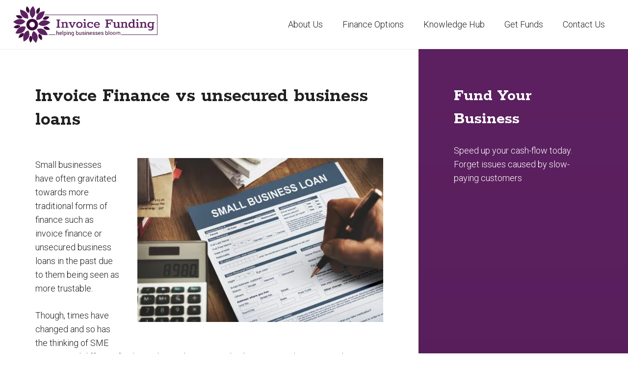

--- FILE ---
content_type: text/css; charset=utf-8
request_url: https://invoice-funding.co.uk/wp-content/cache/min/1/wp-content/uploads/forminator/3553_3616e5465d636af9e89560ce573214bf/css/style-3553.css?ver=1768478488
body_size: 2558
content:
#forminator-module-3553:not(.select2-dropdown){padding-top:0;padding-right:0;padding-bottom:0;padding-left:0}#forminator-module-3553{border-width:0;border-style:none;border-radius:0;-moz-border-radius:0;-webkit-border-radius:0}#forminator-module-3553{border-color:rgba(0,0,0,0);background-color:rgba(0,0,0,0)}#forminator-module-3553 .forminator-pagination-footer .forminator-button-paypal{flex:1}.forminator-ui#forminator-module-3553.forminator-design--flat .forminator-response-message,.forminator-ui#forminator-module-3553.forminator-design--flat .forminator-response-message p{font-size:15px;font-family:inherit;font-weight:400}#forminator-module-3553.forminator-design--flat .forminator-response-message.forminator-error{background-color:#F9E4E8}#forminator-module-3553.forminator-design--flat .forminator-response-message.forminator-error,#forminator-module-3553.forminator-design--flat .forminator-response-message.forminator-error p{color:#333}#forminator-module-3553.forminator-design--flat .forminator-response-message.forminator-success{background-color:#BCEEE6}#forminator-module-3553.forminator-design--flat .forminator-response-message.forminator-success,#forminator-module-3553.forminator-design--flat .forminator-response-message.forminator-success p{color:#333}.forminator-ui#forminator-module-3553.forminator-design--flat .forminator-response-message.forminator-loading{background-color:#F8F8F8}.forminator-ui#forminator-module-3553.forminator-design--flat .forminator-response-message.forminator-loading,.forminator-ui#forminator-module-3553.forminator-design--flat .forminator-response-message.forminator-loading p{color:#666}.forminator-ui#forminator-module-3553.forminator-design--flat .forminator-title{font-size:45px;font-family:inherit;font-weight:400;text-align:left}.forminator-ui#forminator-module-3553.forminator-design--flat .forminator-subtitle{font-size:18px;font-family:inherit;font-weight:400;text-align:left}.forminator-ui#forminator-module-3553.forminator-design--flat .forminator-title{color:#333}.forminator-ui#forminator-module-3553.forminator-design--flat .forminator-subtitle{color:#333}.forminator-ui#forminator-module-3553.forminator-design--flat .forminator-label{font-size:12px;font-family:inherit;font-weight:700}.forminator-ui#forminator-module-3553.forminator-design--flat .forminator-label{color:#777771}.forminator-ui#forminator-module-3553.forminator-design--flat .forminator-label .forminator-required{color:#E04562}.forminator-ui#forminator-module-3553.forminator-design--flat .forminator-description-password{display:block}.forminator-ui#forminator-module-3553.forminator-design--flat .forminator-description,.forminator-ui#forminator-module-3553.forminator-design--flat .forminator-description p{font-size:12px;font-family:inherit;font-weight:400}.forminator-ui#forminator-module-3553.forminator-design--flat .forminator-description a,.forminator-ui#forminator-module-3553.forminator-design--flat .forminator-description a:hover,.forminator-ui#forminator-module-3553.forminator-design--flat .forminator-description a:focus,.forminator-ui#forminator-module-3553.forminator-design--flat .forminator-description a:active{box-shadow:none;text-decoration:none}.forminator-ui#forminator-module-3553.forminator-design--flat .forminator-description p{margin:0;padding:0;border:0}.forminator-ui#forminator-module-3553.forminator-design--flat .forminator-description,.forminator-ui#forminator-module-3553.forminator-design--flat .forminator-description p{color:#777771}.forminator-ui#forminator-module-3553.forminator-design--flat .forminator-description a{color:#17A8E3}.forminator-ui#forminator-module-3553.forminator-design--flat .forminator-description a:hover{color:#008FCA}.forminator-ui#forminator-module-3553.forminator-design--flat .forminator-description a:active{color:#008FCA}.forminator-ui#forminator-module-3553.forminator-design--flat .forminator-error-message{font-size:12px;font-family:inherit;font-weight:500}.forminator-ui#forminator-module-3553.forminator-design--flat .forminator-error-message{background-color:#F9E4E8;color:#E04562}.forminator-ui#forminator-module-3553.forminator-design--flat .forminator-input,.forminator-ui#forminator-module-3553.forminator-design--flat .forminator-input input{font-size:16px;font-family:inherit;font-weight:400}#forminator-module-3553.forminator-design--flat .forminator-input{background-color:#3f003f;color:#fff}#forminator-module-3553.forminator-design--flat .forminator-input:disabled,#forminator-module-3553.forminator-design--flat .forminator-calculation:disabled{-webkit-text-fill-color:#fff;opacity:1}#forminator-module-3553.forminator-design--flat .forminator-input:hover{color:#000}#forminator-module-3553.forminator-design--flat .forminator-input:focus,#forminator-module-3553.forminator-design--flat .forminator-input:active{color:#000}#forminator-module-3553.forminator-design--flat .forminator-input::placeholder{color:#eee}#forminator-module-3553.forminator-design--flat .forminator-input:-moz-placeholder{color:#eee}#forminator-module-3553.forminator-design--flat .forminator-input::-moz-placeholder{color:#eee}#forminator-module-3553.forminator-design--flat .forminator-input:-ms-input-placeholder{color:#eee}#forminator-module-3553.forminator-design--flat .forminator-input::-webkit-input-placeholder{color:#eee}#forminator-module-3553.forminator-design--flat .forminator-is_hover .forminator-input{background-color:#2b0033}#forminator-module-3553.forminator-design--flat .forminator-is_active .forminator-input{background-color:#2b0033}#forminator-module-3553.forminator-design--flat .forminator-has_error .forminator-input{box-shadow:inset 2px 0 0 0 #E04562;-moz-box-shadow:inset 2px 0 0 0 #E04562;-webkit-box-shadow:inset 2px 0 0 0 #E04562}#forminator-module-3553.forminator-design--flat .forminator-input-with-icon [class*="forminator-icon-"]{color:#777771}#forminator-module-3553.forminator-design--flat .forminator-input-with-icon:hover [class*="forminator-icon-"],color:#777771}#forminator-module-3553.forminator-design--flat .forminator-is_active .forminator-input-with-icon [class*="forminator-icon-"],color:#777771}#forminator-module-3553.forminator-design--flat .forminator-is_active .forminator-input-with-icon [class*="forminator-icon-"],border-color:#17A8E3}.forminator-ui#forminator-module-3553.forminator-design--flat .forminator-suffix{font-size:16px;font-family:inherit;font-weight:500}.forminator-ui#forminator-module-3553.forminator-design--flat .forminator-suffix{color:#000}.forminator-ui#forminator-module-3553.forminator-design--flat .forminator-prefix{font-size:16px;font-family:inherit;font-weight:500}.forminator-ui#forminator-module-3553.forminator-design--flat .forminator-prefix{color:#000}.forminator-ui#forminator-module-3553.forminator-design--flat .forminator-textarea{font-size:16px;font-family:inherit;font-weight:400}#forminator-module-3553.forminator-design--flat .forminator-textarea{background-color:#3f003f;color:#fff}#forminator-module-3553.forminator-design--flat .forminator-textarea:hover{color:#000}#forminator-module-3553.forminator-design--flat .forminator-textarea:focus,#forminator-module-3553.forminator-design--flat .forminator-textarea:active{color:#000}#forminator-module-3553.forminator-design--flat .forminator-is_hover .forminator-textarea{background-color:#2b0033}#forminator-module-3553.forminator-design--flat .forminator-is_active .forminator-textarea{background-color:#2b0033}#forminator-module-3553.forminator-design--flat .forminator-has_error .forminator-textarea{box-shadow:inset 2px 0 0 0 #E04562;-moz-box-shadow:inset 2px 0 0 0 #E04562;-webkit-box-shadow:inset 2px 0 0 0 #E04562}#forminator-module-3553.forminator-design--flat .forminator-textarea::placeholder{color:#eee}#forminator-module-3553.forminator-design--flat .forminator-textarea:-moz-placeholder{color:#eee}#forminator-module-3553.forminator-design--flat .forminator-textarea::-moz-placeholder{color:#eee}#forminator-module-3553.forminator-design--flat .forminator-textarea:-ms-input-placeholder{color:#eee}#forminator-module-3553.forminator-design--flat .forminator-textarea::-webkit-input-placeholder{color:#eee}.forminator-ui#forminator-module-3553.forminator-design--flat .forminator-radio{font-size:14px;font-family:inherit;font-weight:400}.forminator-ui#forminator-module-3553.forminator-design--flat .forminator-radio{color:#fff}.forminator-ui#forminator-module-3553.forminator-design--flat .forminator-radio .forminator-radio-bullet{background-color:#2c0033}.forminator-ui#forminator-module-3553.forminator-design--flat .forminator-radio .forminator-radio-image{background-color:#EDEDED}.forminator-ui#forminator-module-3553.forminator-design--flat .forminator-radio .forminator-radio-bullet:before{background-color:#fff}.forminator-ui#forminator-module-3553.forminator-design--flat .forminator-radio input:checked+.forminator-radio-bullet{background-color:#2c0033}.forminator-ui#forminator-module-3553.forminator-design--flat .forminator-radio:hover .forminator-radio-image,.forminator-ui#forminator-module-3553.forminator-design--flat .forminator-radio input:checked~.forminator-radio-image{background-color:#E1F6FF}#forminator-module-3553.forminator-design--flat .forminator-has_error .forminator-radio span[aria-hidden]{background-color:#F9E4E8}.forminator-ui#forminator-module-3553.forminator-design--flat .forminator-checkbox,.forminator-ui#forminator-module-3553.forminator-design--flat .forminator-checkbox__label,.forminator-ui#forminator-module-3553.forminator-design--flat .forminator-checkbox__label p{font-size:14px;font-family:inherit;font-weight:400}.forminator-ui#forminator-module-3553.forminator-design--flat .forminator-checkbox,.forminator-ui#forminator-module-3553.forminator-design--flat .forminator-checkbox__label,.forminator-ui#forminator-module-3553.forminator-design--flat .forminator-checkbox__label p,.forminator-select-dropdown-container--open .forminator-custom-form-3553.forminator-dropdown--flat .forminator-checkbox{color:#fff}.forminator-ui#forminator-module-3553.forminator-design--flat .forminator-checkbox .forminator-checkbox-box,.forminator-select-dropdown-container--open .forminator-custom-form-3553.forminator-dropdown--flat .forminator-checkbox .forminator-checkbox-box{background-color:#2c0033;color:#fff}.forminator-ui#forminator-module-3553.forminator-design--flat .forminator-checkbox .forminator-checkbox-image{background-color:#EDEDED}.forminator-ui#forminator-module-3553.forminator-design--flat .forminator-checkbox input:checked+.forminator-checkbox-box,.forminator-select-dropdown-container--open .forminator-custom-form-3553.forminator-dropdown--flat .forminator-checkbox input:checked+.forminator-checkbox-box{background-color:#2c0033}.forminator-ui#forminator-module-3553.forminator-design--flat .forminator-checkbox:hover .forminator-checkbox-image,.forminator-ui#forminator-module-3553.forminator-design--flat .forminator-checkbox input:checked~.forminator-checkbox-image{background-color:#E1F6FF}#forminator-module-3553.forminator-design--flat .forminator-has_error .forminator-checkbox span[aria-hidden],.forminator-select-dropdown-container--open .forminator-custom-form-3553.forminator-dropdown--flat .forminator-has_error .forminator-checkbox span[aria-hidden]{background-color:#F9E4E8}@media screen and (max-width:782px){.forminator-ui#forminator-module-3553.forminator-design--flat .forminator-checkbox:hover .forminator-checkbox-image{background-color:#EDEDED}}.forminator-ui#forminator-module-3553.forminator-design--flat .forminator-consent,.forminator-ui#forminator-module-3553.forminator-design--flat .forminator-consent__label,.forminator-ui#forminator-module-3553.forminator-design--flat .forminator-consent__label p{color:#000}.forminator-ui#forminator-module-3553.forminator-design--flat .forminator-checkbox.forminator-consent .forminator-checkbox-box{border-color:#777771;background-color:#EDEDED;color:#17A8E3}.forminator-ui#forminator-module-3553.forminator-design--flat .forminator-consent input:checked+.forminator-checkbox-box{border-color:#17A8E3;background-color:#EDEDED}.forminator-ui#forminator-module-3553.forminator-design--flat .forminator-has_error .forminator-consent .forminator-checkbox-box{border-color:#E04562}.forminator-ui#forminator-module-3553.forminator-design--flat select.forminator-select2+.forminator-select .selection .select2-selection--single[role="combobox"] .select2-selection__rendered{font-size:16px;line-height:22px;font-weight:400}.forminator-ui#forminator-module-3553.forminator-design--flat .forminator-select2+.forminator-select .selection .select2-selection--single[role="combobox"]{background-color:#EDEDED}.forminator-ui#forminator-module-3553.forminator-design--flat .forminator-select2+.forminator-select .selection .select2-selection--single[role="combobox"] .select2-selection__rendered{color:#000}.forminator-ui#forminator-module-3553.forminator-design--flat .forminator-select2+.forminator-select .selection .select2-selection--single[role="combobox"] .select2-selection__arrow{color:#777771}.forminator-ui#forminator-module-3553.forminator-design--flat .forminator-select2+.forminator-select .selection .select2-selection--single[role="combobox"]:hover{background-color:#E6E6E6}.forminator-ui#forminator-module-3553.forminator-design--flat .forminator-select2+.forminator-select .selection .select2-selection--single[role="combobox"]:hover .select2-selection__rendered{color:#000}.forminator-ui#forminator-module-3553.forminator-design--flat .forminator-select2+.forminator-select .selection .select2-selection--single[role="combobox"]:hover .select2-selection__arrow{color:#17A8E3}.forminator-ui#forminator-module-3553.forminator-design--flat .forminator-select2+.forminator-select.select2-container--open .selection .select2-selection--single[role="combobox"]{background-color:#E6E6E6}.forminator-ui#forminator-module-3553.forminator-design--flat .forminator-select2+.forminator-select.select2-container--open .selection .select2-selection--single[role="combobox"] .select2-selection__rendered{color:#000}.forminator-ui#forminator-module-3553.forminator-design--flat .forminator-select2+.forminator-select.select2-container--open .selection .select2-selection--single[role="combobox"] .select2-selection__arrow{color:#17A8E3}.forminator-ui#forminator-module-3553.forminator-design--flat .forminator-field.forminator-has_error .forminator-select2+.forminator-select .selection .select2-selection--single[role="combobox"]{box-shadow:inset 2px 0 0 #E04562;-moz-box-shadow:inset 2px 0 0 #E04562;-webkit-box-shadow:inset 2px 0 0 #E04562}.forminator-select-dropdown-container--open .forminator-custom-form-3553.forminator-dropdown--flat .select2-search input,.forminator-select-dropdown-container--open .forminator-dropdown--multiple.forminator-custom-form-3553.forminator-dropdown--flat .select2-search input{font-size:16px;font-weight:400}.forminator-select-dropdown-container--open .forminator-custom-form-3553.forminator-dropdown--flat .select2-results .select2-results__options .select2-results__option,.forminator-select-dropdown-container--open .forminator-dropdown--multiple.forminator-custom-form-3553.forminator-dropdown--flat .select2-results .select2-results__options .select2-results__option span{font-size:16px;font-weight:400}.forminator-select-dropdown-container--open .forminator-custom-form-3553.forminator-dropdown--flat{background-color:#E6E6E6}.forminator-select-dropdown-container--open .forminator-custom-form-3553.forminator-dropdown--flat .select2-results .select2-results__options .select2-results__option,.forminator-select-dropdown-container--open .forminator-custom-form-3553.forminator-dropdown--flat .select2-results .select2-results__options .select2-results__option span:not(.forminator-checkbox-box){color:#777771}.forminator-select-dropdown-container--open .forminator-custom-form-3553.forminator-dropdown--flat .select2-results .select2-results__options .select2-results__option:not(.select2-results__option--selected).select2-results__option--highlighted,.forminator-select-dropdown-container--open .forminator-custom-form-3553.forminator-dropdown--flat .select2-results .select2-results__options .select2-results__option:not(.select2-results__option--selected).select2-results__option--highlighted span:not(.forminator-checkbox-box){background-color:#DDD;color:#000}.forminator-select-dropdown-container--open .forminator-custom-form-3553.forminator-dropdown--flat .select2-results .select2-results__options .select2-results__option.select2-results__option--selected,.forminator-select-dropdown-container--open .forminator-custom-form-3553.forminator-dropdown--flat .select2-results .select2-results__options .select2-results__option.select2-results__option--selected span:not(.forminator-checkbox-box){background-color:#17A8E3;color:#FFF}.forminator-select-dropdown-container--open .forminator-custom-form-3553.forminator-dropdown--default .select2-search input,.forminator-select-dropdown-container--open .forminator-custom-form-3553.forminator-dropdown--default .select2-search input:focus,.forminator-select-dropdown-container--open .forminator-custom-form-3553.forminator-dropdown--default .select2-search input:hover{background-color:#FFF;color:#000}.forminator-ui#forminator-module-3553.forminator-design--flat .forminator-multiselect .forminator-option{font-size:16px;font-family:inherit;font-weight:400}.forminator-ui#forminator-module-3553.forminator-design--flat .forminator-select2-selections>li{font-size:12px;font-family:inherit;font-weight:500}.forminator-ui#forminator-module-3553.forminator-design--flat select.forminator-select2+.forminator-select .selection .select2-selection--multiple[role="combobox"] .select2-selection__placeholder{font-size:16px;line-height:22px;font-weight:400}#forminator-module-3553.forminator-design--flat .forminator-multiselect{background-color:#E6E6E6}#forminator-module-3553.forminator-design--flat .forminator-has_error .forminator-multiselect{box-shadow:inset 2px 0 0 0 #E04562;-moz-box-shadow:inset 2px 0 0 0 #E04562;-webkit-box-shadow:inset 2px 0 0 0 #E04562}#forminator-module-3553.forminator-design--flat .forminator-multiselect .forminator-option{color:#777771}#forminator-module-3553.forminator-design--flat .forminator-multiselect .forminator-option:hover{background-color:#DDD;color:#000}#forminator-module-3553.forminator-design--flat .forminator-multiselect .forminator-option.forminator-is_checked{background-color:#17A8E3;color:#FFF}#forminator-module-3553.forminator-design--flat .forminator-select2-selections>li{background-color:#888;color:#FFF}#forminator-module-3553.forminator-design--flat .forminator-select2-selections>li>button{color:#FFF}.forminator-ui#forminator-module-3553.forminator-design--flat .forminator-select2+.forminator-select .selection .select2-selection--multiple[role="combobox"]{border-color:#777771;background-color:#EDEDED}.forminator-ui#forminator-module-3553.forminator-design--flat .forminator-select2+.forminator-select .selection .select2-selection--multiple[role="combobox"] .select2-selection__rendered{color:#000}.forminator-ui#forminator-module-3553.forminator-design--flat .forminator-select2+.forminator-select .selection .select2-selection--multiple[role="combobox"] .select2-selection__arrow{color:#777771}.forminator-ui#forminator-module-3553.forminator-design--flat .forminator-select2+.forminator-select .selection .select2-selection--multiple[role="combobox"]:hover{border-color:#17A8E3;background-color:#E6E6E6}.forminator-ui#forminator-module-3553.forminator-design--flat .forminator-select2+.forminator-select .selection .select2-selection--multiple[role="combobox"]:hover .select2-selection__rendered{color:#000}.forminator-ui#forminator-module-3553.forminator-design--flat .forminator-select2+.forminator-select .selection .select2-selection--multiple[role="combobox"]:hover .select2-selection__arrow{color:#17A8E3}.forminator-ui#forminator-module-3553.forminator-design--flat .forminator-select2+.forminator-select.select2-container--open .selection .select2-selection--multiple[role="combobox"]{border-color:#17A8E3;background-color:#E6E6E6}.forminator-ui#forminator-module-3553.forminator-design--flat .forminator-select2+.forminator-select.select2-container--open .selection .select2-selection--multiple[role="combobox"] .select2-selection__rendered{color:#000}.forminator-ui#forminator-module-3553.forminator-design--flat .forminator-select2+.forminator-select.select2-container--open .selection .select2-selection--multiple[role="combobox"] .select2-selection__arrow{color:#17A8E3}.forminator-ui#forminator-module-3553.forminator-design--flat .forminator-field.forminator-has_error .forminator-select2+.forminator-select .selection .select2-selection--multiple[role="combobox"]{border-color:#E04562}.forminator-custom-form-3553.forminator-calendar--flat{font-family:inherit}.forminator-custom-form-3553.forminator-calendar--flat:before{background-color:#E6E6E6}.forminator-custom-form-3553.forminator-calendar--flat .ui-datepicker-header .ui-corner-all{background-color:#17A8E3;color:#FFF}.forminator-custom-form-3553.forminator-calendar--flat .ui-datepicker-header .ui-datepicker-title select{background-color:#FFF;color:#777771}.forminator-custom-form-3553.forminator-calendar--flat .ui-datepicker-calendar thead th{color:#333}.forminator-custom-form-3553.forminator-calendar--flat .ui-datepicker-calendar tbody td a.ui-state-default,.forminator-custom-form-3553.forminator-calendar--flat .ui-datepicker-calendar tbody td.ui-state-disabled span{background-color:#E6E6E6;color:#777771}.forminator-custom-form-3553.forminator-calendar--flat .ui-datepicker-calendar tbody td a.ui-state-default:hover,.forminator-custom-form-3553.forminator-calendar--flat .ui-datepicker-calendar tbody td a.ui-state-default.ui-state-hover{background-color:#DDD;color:#777771}.forminator-custom-form-3553.forminator-calendar--flat .ui-datepicker-calendar tbody td a.ui-state-default:active,.forminator-custom-form-3553.forminator-calendar--flat .ui-datepicker-calendar tbody td a.ui-state-default.ui-state-active{background-color:#17A8E3;color:#FFF}.forminator-custom-form-3553.forminator-calendar--flat .ui-datepicker-calendar tbody td a.ui-state-default.ui-state-highlight{background-color:#C8DEE7;color:#17A8E3}.forminator-custom-form-3553.forminator-calendar--flat .ui-datepicker-calendar tbody td a.ui-state-default.ui-state-highlight:active,.forminator-custom-form-3553.forminator-calendar--flat .ui-datepicker-calendar tbody td a.ui-state-default.ui-state-highlight.ui-state-active{background-color:#17A8E3;color:#FFF}.forminator-ui#forminator-module-3553.forminator-design--flat .forminator-button-upload{font-size:14px;font-family:inherit;font-weight:500}.forminator-ui#forminator-module-3553.forminator-design--flat .forminator-file-upload>span{font-size:12px;font-family:inherit;font-weight:500}.forminator-ui#forminator-module-3553.forminator-design--flat .forminator-button-upload{background-color:#1ABCA1;color:#FFF}.forminator-ui#forminator-module-3553.forminator-design--flat .forminator-button-upload:hover{background-color:#159C85;color:#FFF}.forminator-ui#forminator-module-3553.forminator-design--flat .forminator-button-upload:active{background-color:#159C85;color:#FFF}.forminator-ui#forminator-module-3553.forminator-design--flat .forminator-file-upload>span{color:#777771}.forminator-ui#forminator-module-3553.forminator-design--flat .forminator-button-delete{background-color:rgba(0,0,0,0)}.forminator-ui#forminator-module-3553.forminator-design--flat .forminator-button-delete:hover{background-color:#F9E4E8}.forminator-ui#forminator-module-3553.forminator-design--flat .forminator-button-delete:active{background-color:#F9E4E8}.forminator-ui#forminator-module-3553.forminator-design--flat .forminator-button-delete [class*="forminator-icon-"]{color:#E04562}.forminator-ui#forminator-module-3553.forminator-design--flat .forminator-button-delete:hover [class*="forminator-icon-"]{color:#E04562}.forminator-ui#forminator-module-3553.forminator-design--flat .forminator-button-delete:active [class*="forminator-icon-"]{color:#E04562}.forminator-ui#forminator-module-3553.forminator-design--flat .forminator-multi-upload .forminator-multi-upload-message p{font-size:13px;line-height:1.7;font-weight:400}.forminator-ui#forminator-module-3553.forminator-design--flat .forminator-multi-upload .forminator-multi-upload-message p a,.forminator-ui#forminator-module-3553.forminator-design--flat .forminator-multi-upload .forminator-multi-upload-message p a:visited,.forminator-ui#forminator-module-3553.forminator-design--flat .forminator-multi-upload .forminator-multi-upload-message p a:hover,.forminator-ui#forminator-module-3553.forminator-design--flat .forminator-multi-upload .forminator-multi-upload-message p a:focus{font-weight:700;text-decoration:underline}.forminator-ui#forminator-module-3553.forminator-design--flat .forminator-uploaded-file .forminator-uploaded-file--title{font-size:13px;line-height:1.3;font-weight:700}.forminator-ui#forminator-module-3553.forminator-design--flat .forminator-uploaded-file .forminator-uploaded-file--size{font-size:12px;line-height:1.4em;font-weight:700}.forminator-ui#forminator-module-3553.forminator-design--flat .forminator-multi-upload{cursor:pointer;background-color:#EDEDED;color:#777771}.forminator-ui#forminator-module-3553.forminator-design--flat .forminator-multi-upload .forminator-multi-upload-message p{color:#666}.forminator-ui#forminator-module-3553.forminator-design--flat .forminator-multi-upload .forminator-multi-upload-message p a,.forminator-ui#forminator-module-3553.forminator-design--flat .forminator-multi-upload .forminator-multi-upload-message p a:visited,.forminator-ui#forminator-module-3553.forminator-design--flat .forminator-multi-upload .forminator-multi-upload-message p a:hover,.forminator-ui#forminator-module-3553.forminator-design--flat .forminator-multi-upload .forminator-multi-upload-message p a:focus{color:#17A8E3}.forminator-ui#forminator-module-3553.forminator-design--flat .forminator-multi-upload:hover{background-color:#E6E6E6;color:#777771}.forminator-ui#forminator-module-3553.forminator-design--flat .forminator-multi-upload.forminator-dragover{background-color:#E1F6FF;color:#17A8E3}.forminator-ui#forminator-module-3553.forminator-design--flat .forminator-has_error .forminator-multi-upload{box-shadow:inset 2px 0 0 0 #E04562;-moz-box-shadow:inset 2px 0 0 0 #E04562;-webkit-box-shadow:inset 2px 0 0 0 #E04562;background-color:#EDEDED;color:#777771}.forminator-ui#forminator-module-3553.forminator-design--flat .forminator-uploaded-file .forminator-uploaded-file--preview{background-color:#EDEDED}.forminator-ui#forminator-module-3553.forminator-design--flat .forminator-uploaded-file .forminator-uploaded-file--preview [class*="forminator-icon-"]{color:#777771}.forminator-ui#forminator-module-3553.forminator-design--flat .forminator-uploaded-file .forminator-uploaded-file--title{color:#333}.forminator-ui#forminator-module-3553.forminator-design--flat .forminator-uploaded-file .forminator-uploaded-file--size{color:#888}.forminator-ui#forminator-module-3553.forminator-design--flat .forminator-uploaded-file .forminator-uploaded-file--size [class*="forminator-icon-"]{color:#888}.forminator-ui#forminator-module-3553.forminator-design--flat .forminator-uploaded-file.forminator-has_error .forminator-uploaded-file--image,.forminator-ui#forminator-module-3553.forminator-design--flat .forminator-uploaded-file.forminator-has_error .forminator-uploaded-file--preview{background-color:#EDEDED}.forminator-ui#forminator-module-3553.forminator-design--flat .forminator-uploaded-file.forminator-has_error .forminator-uploaded-file--image .forminator-img-preview,.forminator-ui#forminator-module-3553.forminator-design--flat .forminator-uploaded-file.forminator-has_error .forminator-uploaded-file--preview{box-shadow:inset 2px 0 0 0 #E04562;-moz-box-shadow:inset 2px 0 0 0 #E04562;-webkit-box-shadow:inset 2px 0 0 0 #E04562}.forminator-ui#forminator-module-3553.forminator-design--flat .forminator-uploaded-file.forminator-has_error .forminator-uploaded-file--preview [class*="forminator-icon-"]{color:#777771}.forminator-ui#forminator-module-3553.forminator-design--flat .forminator-uploaded-file.forminator-has_error .forminator-uploaded-file--size [class*="forminator-icon-"]{color:#E04562}.forminator-ui#forminator-module-3553.forminator-design--flat .forminator-signature .forminator-signature--placeholder{font-size:16px;font-weight:400}.forminator-ui#forminator-module-3553.forminator-design--flat .forminator-signature{background-color:#EDEDED!important}.forminator-ui#forminator-module-3553.forminator-design--flat .forminator-signature .forminator-signature--placeholder{color:#888}.forminator-ui#forminator-module-3553.forminator-design--flat .forminator-signature:hover{background-color:#E6E6E6!important}.forminator-ui#forminator-module-3553.forminator-design--flat .forminator-field-signature.forminator-has_error .forminator-signature{box-shadow:inset 2px 0 0 0 #E04562;-moz-box-shadow:inset 2px 0 0 0 #E04562;-webkit-box-shadow:inset 2px 0 0 0 #E04562}.forminator-ui#forminator-module-3553.forminator-design--flat .forminator-button-submit{font-size:14px;font-family:inherit;font-weight:500}.forminator-ui#forminator-module-3553.forminator-design--flat .forminator-button-submit{background-color:#fff;color:#5d2161}.forminator-ui#forminator-module-3553.forminator-design--flat .forminator-button-submit:hover{background-color:#f8f8f8;color:#5d2161}.forminator-ui#forminator-module-3553.forminator-design--flat .forminator-button-submit:active{background-color:#f8f8f8;color:#5d2161}.forminator-ui#forminator-module-3553.forminator-design--flat .forminator-pagination-steps .forminator-step .forminator-step-label{font-size:12px;font-family:inherit;font-weight:500}#forminator-module-3553.forminator-design--flat .forminator-pagination-steps .forminator-break{background-color:#777771}#forminator-module-3553.forminator-design--flat .forminator-pagination-steps .forminator-break:before{background-color:#17A8E3}#forminator-module-3553.forminator-design--flat .forminator-pagination-steps .forminator-step .forminator-step-label{color:#17A8E3}#forminator-module-3553.forminator-design--flat .forminator-pagination-steps .forminator-step .forminator-step-dot{background-color:#17A8E3}#forminator-module-3553.forminator-design--flat .forminator-pagination-steps .forminator-step.forminator-current~.forminator-step .forminator-step-label{color:#777771}#forminator-module-3553.forminator-design--flat .forminator-pagination-steps .forminator-step.forminator-current~.forminator-step .forminator-step-dot{background-color:#777771}.forminator-ui#forminator-module-3553.forminator-design--flat .forminator-pagination-progress .forminator-progress-label{font-size:12px;font-family:inherit;font-weight:500}.forminator-ui#forminator-module-3553.forminator-design--flat .forminator-pagination-progress .forminator-progress-label{color:#777771}.forminator-ui#forminator-module-3553.forminator-design--flat .forminator-pagination-progress .forminator-progress-bar{background-color:#E6E6E6}.forminator-ui#forminator-module-3553.forminator-design--flat .forminator-pagination-progress .forminator-progress-bar span{background-color:#17A8E3}.forminator-ui#forminator-module-3553.forminator-design--flat .forminator-button-back{font-size:14px;font-family:inherit;font-weight:500}.forminator-ui#forminator-module-3553.forminator-design--flat .forminator-button-back{background-color:#1ABCA1;color:#FFF}.forminator-ui#forminator-module-3553.forminator-design--flat .forminator-button-back:hover{background-color:#159C85;color:#FFF}.forminator-ui#forminator-module-3553.forminator-design--flat .forminator-button-back:active{background-color:#159C85;color:#FFF}.forminator-ui#forminator-module-3553.forminator-design--flat .forminator-button-next{font-size:14px;font-family:inherit;font-weight:500}.forminator-ui#forminator-module-3553.forminator-design--flat .forminator-button-next{background-color:#1ABCA1;color:#FFF}.forminator-ui#forminator-module-3553.forminator-design--flat .forminator-button-next:hover{background-color:#159C85;color:#FFF}.forminator-ui#forminator-module-3553.forminator-design--flat .forminator-button-next:active{background-color:#159C85;color:#FFF}.forminator-ui#forminator-module-3553.forminator-design--flat .forminator-repeater-field{background:rgba(248,248,248,.5);box-shadow:inset 5px 0 0 rgba(221,221,221,.5)}.forminator-ui#forminator-module-3553.forminator-design--flat .forminator-repeater-field .forminator-grouped-fields{border-bottom:1px solid rgba(170,170,170,.5)}.forminator-ui#forminator-module-3553.forminator-design--flat .forminator-repeater-field .forminator-grouped-fields:last-child{border-bottom:unset}.forminator-ui#forminator-module-3553.forminator-design--flat .forminator-repeater-action-link,.forminator-ui#forminator-module-3553.forminator-design--flat .forminator-repeater-action-button{font-size:12px;font-family:inherit;font-weight:500}.forminator-ui#forminator-module-3553.forminator-design--flat .forminator-repeater-action-icon{font-size:18px}.forminator-ui#forminator-module-3553.forminator-design--flat .forminator-repeater-action-link{color:#17A8E3}.forminator-ui#forminator-module-3553.forminator-design--flat .forminator-repeater-action-link:hover{color:#289DCC}.forminator-ui#forminator-module-3553.forminator-design--flat .forminator-repeater-action-link:active,.forminator-ui#forminator-module-3553.forminator-design--flat .forminator-repeater-action-link:focus{color:#289DCC}.forminator-ui#forminator-module-3553.forminator-design--flat .forminator-repeater-action-icon{color:#888}.forminator-ui#forminator-module-3553.forminator-design--flat .forminator-repeater-action-icon:hover{color:#666}.forminator-ui#forminator-module-3553.forminator-design--flat .forminator-repeater-action-icon:active{color:#666}.forminator-ui#forminator-module-3553.forminator-design--flat .forminator-repeater-action-button{background-color:#F8F8F8;color:#666;border:1px solid #AAA}.forminator-ui#forminator-module-3553.forminator-design--flat .forminator-repeater-action-button:hover{background-color:#F1F1F1}.forminator-ui#forminator-module-3553.forminator-design--flat .forminator-repeater-action-button:active{background-color:#EEE;color:#333;border:1px solid #888}.forminator-ui#forminator-module-3553.forminator-design--flat .forminator-repeater-action-button:disabled{background-color:transparent;color:#AAA;border:1px solid rgba(31,31,31,.12)}#forminator-module-3553.forminator-design--flat .StripeElement{padding:10px;border-width:0;border-style:none;border-radius:0;background-color:#3f003f;color:#fff;transition:0.2s ease}#forminator-module-3553.forminator-design--flat .StripeElement:hover{background-color:#2b0033}#forminator-module-3553.forminator-design--flat .StripeElement--focus,#forminator-module-3553.forminator-design--flat .StripeElement--focus:hover{background-color:#2b0033}#forminator-module-3553.forminator-design--flat .StripeElement--invalid,#forminator-module-3553.forminator-design--flat .StripeElement--invalid:hover,#forminator-module-3553.forminator-design--flat .StripeElement--focus.StripeElement--invalid{box-shadow:inset 2px 0 0 0 #E04562;-moz-box-shadow:inset 2px 0 0 0 #E04562;-webkit-box-shadow:inset 2px 0 0 0 #E04562}.forminator-ui#forminator-module-3553.forminator-design--flat .forminator-rating-suffix{color:#888}.forminator-ui#forminator-module-3553.forminator-design--flat .forminator-rating-item [class*=forminator-icon-]:before{color:#aaa}.forminator-ui#forminator-module-3553.forminator-design--flat .forminator-rating-item.forminator-rating-hover [class*=forminator-icon-]:before{color:#ff7e41}.forminator-ui#forminator-module-3553.forminator-design--flat .forminator-rating-item.forminator-rating-selected [class*=forminator-icon-]:before{color:#ff7e41}

--- FILE ---
content_type: image/svg+xml
request_url: https://invoice-funding.co.uk/wp-content/uploads/2020/02/invoice-funding.svg
body_size: 4872
content:
<?xml version="1.0" encoding="utf-8"?>
<!-- Generator: Adobe Illustrator 23.0.2, SVG Export Plug-In . SVG Version: 6.00 Build 0)  -->
<svg version="1.1" id="Layer_1" xmlns="http://www.w3.org/2000/svg" xmlns:xlink="http://www.w3.org/1999/xlink" x="0px" y="0px"
	 viewBox="0 0 353.1 90.1" style="enable-background:new 0 0 353.1 90.1;" xml:space="preserve">
<style type="text/css">
	.st0{fill:#3D0D3C;}
	.st1{fill:#5D2161;}
</style>
<g id="VIMBBt_1_">
	<g>
		<path class="st0" d="M42.2,89.5c-1.9-2.9-3.3-5.8-3.4-9.2c-0.1-3.4,1.4-6,4.2-8c0.3,0.3,0.7,0.7,1,1c1.8,2,2.9,4.4,2.8,7.1
			c-0.1,2.3-0.9,4.4-2.3,6.2C43.8,87.6,43,88.5,42.2,89.5z"/>
		<path class="st0" d="M6.3,23.5c1.3-0.3,2.6-0.6,3.9-0.9c2-0.3,3.9-0.3,5.9,0.2c3.2,0.9,5.3,3,6.5,6.1c0,0-0.1,0.1-0.1,0.1
			c-4.5,2.6-9,2.5-12.9-1.2C8.3,26.7,7,24.9,6.3,23.5z"/>
		<path class="st0" d="M57.5,19.4c-2-4-1.9-8.3,1.4-11.8c1.5-1.6,3.3-2.8,5.4-3.7c0.1,0,0.2,0,0.3-0.1c0.5,2,0.7,3.9,0.5,5.9
			c-0.1,1.4-0.4,2.8-1,4.2C62.8,16.8,60.5,18.5,57.5,19.4z"/>
		<path class="st0" d="M0.7,52.1c2.4-2.5,5-4.6,8.5-5.4c3.2-0.7,5.9,0.2,8.4,2.3c-0.5,0.7-1,1.4-1.5,2c-2.9,3.5-6.6,4.3-10.9,3.2
			C3.6,53.7,1.6,52.8,0.7,52.1z"/>
		<path class="st0" d="M88.5,26.8c-0.9,1-1.6,2-2.5,2.9c-1.7,1.8-3.7,3.2-6.1,3.8c-2.8,0.7-5.3,0.1-7.7-1.5c1.5-3.5,3.9-6.1,7.9-6.8
			c2.5-0.4,4.8,0.1,7.2,0.9C87.6,26.4,88,26.6,88.5,26.8z"/>
		<path class="st0" d="M89.9,57.6c-0.8,0.2-1.7,0.4-2.5,0.6c-2.3,0.5-4.7,0.6-7,0c-3.3-0.9-5.4-3-6.5-6.1c0-0.1,0-0.3,0.1-0.4
			c3.3-1.8,6.7-2.3,10.1-0.5c2.2,1.2,3.8,3,5.1,5.1c0.2,0.3,0.4,0.7,0.6,1.1C89.8,57.5,89.8,57.5,89.9,57.6z"/>
		<path class="st0" d="M33.3,0.5c2.9,2.4,5.3,5.2,6.1,9c0.6,2.9-0.2,5.4-2,7.7c-1.1-0.5-2.1-1.2-3-2c-3-2.6-3.8-6-3-9.8
			C31.8,3.7,32.6,1.7,33.3,0.5z"/>
		<path class="st0" d="M69.4,83.7c-0.9-0.7-1.8-1.2-2.6-1.9c-1.9-1.5-3.5-3.2-4.5-5.3c-1.3-2.9-1.1-5.7,0.4-8.4
			c0.1-0.1,0.3-0.2,0.4-0.2c3.2,1.1,5.7,3,6.9,6.3c0.9,2.5,0.7,5.1,0.1,7.6C69.9,82.4,69.7,82.9,69.4,83.7z"/>
		<path class="st0" d="M12.8,77.4c0.9-3.6,2.3-6.9,5.2-9.3c2.3-1.8,4.9-2.2,7.7-1.7c0.3,0,0.3,0.2,0.3,0.4c-0.1,5.4-3,9-8.3,10.3
			C16.2,77.4,13.9,77.6,12.8,77.4z"/>
	</g>
</g>
<g id="VIMBBt_2_">
	<g>
		<path class="st1" d="M29.5,38c-2.8,3.2-5.9,5.8-10.1,6.9c-3.5,0.9-7,0.5-10.4-0.7C5.9,43,3,41.2,0.4,39c-0.1-0.1-0.2-0.2-0.4-0.3
			c0.5-0.4,0.9-0.7,1.3-1c3.3-2.4,6.8-4.3,10.8-5.3c3.9-1,7.8-0.9,11.5,1C26,34.4,27.9,36,29.5,38z"/>
		<path class="st1" d="M30.4,50.8c-0.5,3.3-1.4,6.3-3.2,9.1c-2.4,3.6-5.8,5.8-10,6.8c-3.7,0.9-7.5,0.9-11.2,0.3
			c-0.1,0-0.2-0.1-0.3-0.1C6,65.9,6.3,65,6.7,64.1c1.6-3.5,3.6-6.7,6.3-9.4c2.5-2.4,5.3-4.1,8.7-4.7C24.7,49.5,27.6,49.9,30.4,50.8z
			"/>
		<path class="st1" d="M84.4,70.8c-0.8,0.1-1.6,0.2-2.4,0.3c-3.8,0.3-7.6,0.2-11.2-0.9c-3.9-1.1-7.2-3.2-9.6-6.6
			c-1.3-1.9-2.2-4.3-2.7-7c0.7-0.2,1.4-0.5,2.1-0.7c3.1-0.9,6.2-1.2,9.4-0.5c3.3,0.7,6,2.4,8.4,4.8C80.8,62.9,83.3,67.2,84.4,70.8z"
			/>
		<path class="st1" d="M76.9,12.8c-0.2,1-0.3,2-0.5,2.9c-0.7,3.8-2,7.4-4.1,10.6c-2.2,3.3-5,5.8-8.8,7C61.3,34,59,34.1,56.7,34
			c-0.1,0-0.3-0.2-0.3-0.3c-0.3-4,0.1-7.8,2.1-11.3c1.8-3.3,4.6-5.6,8-7.1c3.2-1.5,6.7-2.2,10.2-2.4C76.7,12.8,76.8,12.8,76.9,12.8z
			"/>
		<path class="st1" d="M49.7,61.2c5,2.9,8.7,6.7,9.8,12.5c0.5,2.9,0.2,5.8-0.5,8.6c-0.7,2.6-1.8,5-3.2,7.3c-0.1,0.1-0.2,0.3-0.3,0.5
			c-0.3-0.3-0.6-0.5-0.9-0.8c-3.1-2.9-5.7-6.1-7.4-9.9c-1.1-2.4-1.7-4.8-1.7-7.4c0-3.8,1.3-7.1,3.6-10
			C49.3,61.7,49.5,61.4,49.7,61.2z"/>
		<path class="st1" d="M61.4,44.2c2.8-4.4,6.4-7.8,11.6-9c3-0.7,5.9-0.4,8.8,0.4c3,0.8,5.8,2.1,8.4,3.9c0.1,0.1,0.2,0.1,0.3,0.2
			c0,0,0,0,0.1,0.1c-0.7,0.7-1.4,1.4-2.1,2c-2.9,2.6-6.1,4.7-9.8,6c-4.1,1.4-8.1,1.5-12.1-0.2C64.7,46.8,63,45.6,61.4,44.2z"/>
		<path class="st1" d="M37.2,59.8c2.4,5,3.3,10.1,1.1,15.4c-1.2,2.9-3.2,5.3-5.5,7.3c-2.1,1.7-4.3,3.1-6.8,4.2
			c-0.1,0.1-0.3,0.1-0.5,0.2c-0.2-0.8-0.4-1.6-0.5-2.4c-0.5-2.8-0.8-5.7-0.5-8.6c0.3-3.8,1.3-7.3,3.7-10.4c2.1-2.7,4.8-4.4,7.9-5.4
			C36.4,60,36.8,59.9,37.2,59.8z"/>
		<path class="st1" d="M36.5,30.9c-1.4-0.1-2.8-0.2-4.2-0.4c-3.4-0.5-6.4-1.7-9-4c-2.6-2.3-4.2-5.1-5.2-8.4
			c-0.9-2.8-1.3-5.7-1.3-8.6c0-0.2,0-0.4,0-0.7c0.4,0.1,0.7,0.1,1,0.2c4.6,1,8.9,2.7,12.7,5.7c3.3,2.6,5.4,6,6.1,10.2
			c0.3,1.9,0.2,3.8-0.1,5.7C36.6,30.7,36.5,30.7,36.5,30.9z"/>
		<path class="st1" d="M46.4,29.4c-1.8-1.8-3.3-3.8-4.4-6.1c-2.4-4.9-2.1-9.8,0.1-14.6c1.5-3.2,3.6-6,6.2-8.4
			c0.1-0.1,0.2-0.2,0.3-0.3c0.1,0.1,0.2,0.2,0.2,0.3c2.3,3.6,4,7.4,4.7,11.6c0.7,4,0.4,7.9-1.6,11.5C50.7,25.9,48.7,27.8,46.4,29.4z
			"/>
	</g>
</g>
<g>
	<path class="st0" d="M107.1,64.5c0.2-0.3,0.5-0.6,0.9-0.8c0.4-0.2,0.8-0.3,1.2-0.3c0.8,0,1.3,0.2,1.8,0.7c0.4,0.5,0.6,1.2,0.6,2.1
		v4.5h-1.3v-4.5c0-0.6-0.1-1-0.4-1.3c-0.3-0.3-0.6-0.4-1.1-0.4c-0.4,0-0.7,0.1-1,0.3c-0.3,0.2-0.5,0.4-0.7,0.7v5.2h-1.3V60.4h1.3
		V64.5z"/>
	<path class="st0" d="M116.4,70.8c-1,0-1.8-0.3-2.4-1c-0.6-0.7-0.9-1.5-0.9-2.6v-0.3c0-1,0.3-1.9,0.9-2.5c0.6-0.7,1.3-1,2.1-1
		c1,0,1.7,0.3,2.2,0.9c0.5,0.6,0.7,1.3,0.7,2.3v0.8h-4.6l0,0c0,0.7,0.2,1.2,0.5,1.7c0.3,0.4,0.8,0.7,1.4,0.7c0.4,0,0.8-0.1,1.2-0.2
		c0.3-0.1,0.6-0.3,0.9-0.5l0.5,0.8c-0.3,0.3-0.6,0.5-1,0.6C117.5,70.7,116.9,70.8,116.4,70.8z M116.2,64.4c-0.4,0-0.8,0.2-1.1,0.5
		s-0.5,0.8-0.6,1.4l0,0h3.3v-0.2c0-0.5-0.1-0.9-0.4-1.3C117.1,64.6,116.7,64.4,116.2,64.4z"/>
	<path class="st0" d="M121.9,70.6h-1.3V60.4h1.3V70.6z"/>
	<path class="st0" d="M130,67.4c0,1-0.2,1.9-0.7,2.5c-0.5,0.6-1.2,0.9-2,0.9c-0.4,0-0.8-0.1-1.2-0.2c-0.3-0.1-0.6-0.4-0.8-0.7v3.5
		h-1.3v-9.8h1l0.2,0.9c0.2-0.3,0.5-0.6,0.9-0.8c0.3-0.2,0.7-0.3,1.2-0.3c0.9,0,1.6,0.3,2.1,1c0.5,0.7,0.7,1.6,0.7,2.8V67.4z
		 M128.7,67.2c0-0.8-0.2-1.5-0.5-2c-0.3-0.5-0.8-0.8-1.4-0.8c-0.4,0-0.7,0.1-1,0.3c-0.3,0.2-0.5,0.4-0.6,0.7v3.4
		c0.2,0.3,0.4,0.5,0.6,0.7c0.3,0.2,0.6,0.2,1,0.2c0.6,0,1.1-0.2,1.4-0.7c0.3-0.4,0.5-1,0.5-1.7V67.2z"/>
	<path class="st0" d="M133,61.7h-1.3v-1.3h1.3V61.7z M133,70.6h-1.3v-7.1h1.3V70.6z"/>
	<path class="st0" d="M136.1,63.5l0.1,1.1c0.2-0.4,0.5-0.7,0.9-0.9c0.4-0.2,0.8-0.3,1.2-0.3c0.8,0,1.4,0.2,1.8,0.7
		c0.4,0.4,0.6,1.1,0.6,2.1v4.5h-1.3v-4.5c0-0.6-0.1-1.1-0.4-1.3c-0.2-0.3-0.6-0.4-1.1-0.4c-0.4,0-0.7,0.1-1,0.3s-0.5,0.4-0.7,0.7
		v5.2h-1.3v-7.1H136.1z"/>
	<path class="st0" d="M142.3,67.2c0-1.1,0.2-2.1,0.7-2.8s1.2-1.1,2.1-1.1c0.5,0,0.8,0.1,1.2,0.3c0.3,0.2,0.6,0.4,0.9,0.8l0.2-0.9h1
		v7.1c0,0.9-0.3,1.6-0.8,2.1c-0.5,0.5-1.3,0.7-2.3,0.7c-0.3,0-0.7,0-1.1-0.1s-0.7-0.2-1-0.4l0.3-1c0.2,0.1,0.5,0.2,0.8,0.3
		s0.7,0.1,1,0.1c0.6,0,1.1-0.1,1.4-0.4c0.3-0.3,0.4-0.7,0.4-1.3v-0.8c-0.2,0.3-0.5,0.5-0.8,0.7c-0.3,0.2-0.7,0.2-1.1,0.2
		c-0.9,0-1.6-0.3-2.1-0.9s-0.7-1.5-0.7-2.5V67.2z M143.6,67.4c0,0.7,0.2,1.3,0.5,1.7c0.3,0.4,0.8,0.7,1.4,0.7c0.4,0,0.7-0.1,1-0.3
		c0.3-0.2,0.5-0.4,0.7-0.8v-3.3c-0.2-0.3-0.4-0.5-0.7-0.7c-0.3-0.2-0.6-0.3-1-0.3c-0.6,0-1.1,0.3-1.4,0.8s-0.5,1.2-0.5,2V67.4z"/>
	<path class="st0" d="M159.7,67.4c0,1-0.2,1.9-0.7,2.5c-0.5,0.6-1.2,0.9-2,0.9c-0.5,0-0.9-0.1-1.2-0.3c-0.3-0.2-0.6-0.4-0.9-0.8
		l-0.2,0.9h-1.1V60.4h1.3v4c0.2-0.3,0.5-0.6,0.8-0.7c0.3-0.2,0.7-0.2,1.2-0.2c0.9,0,1.6,0.4,2,1.1c0.5,0.7,0.7,1.6,0.7,2.8V67.4z
		 M158.4,67.2c0-0.8-0.1-1.5-0.4-2c-0.3-0.5-0.8-0.8-1.4-0.8c-0.4,0-0.7,0.1-1,0.3c-0.3,0.2-0.5,0.5-0.7,0.8v3.1
		c0.2,0.4,0.4,0.6,0.7,0.8c0.3,0.2,0.6,0.3,1,0.3c0.6,0,1.1-0.2,1.4-0.7s0.4-1,0.4-1.7V67.2z"/>
	<path class="st0" d="M165.7,69.6c-0.2,0.4-0.5,0.7-0.9,0.9s-0.8,0.3-1.2,0.3c-0.8,0-1.4-0.2-1.8-0.7c-0.4-0.5-0.7-1.3-0.7-2.3v-4.2
		h1.3v4.2c0,0.8,0.1,1.3,0.3,1.6c0.2,0.3,0.6,0.4,1,0.4c0.5,0,0.8-0.1,1.1-0.3c0.3-0.2,0.5-0.4,0.7-0.8v-5.1h1.3v7.1h-1.2
		L165.7,69.6z"/>
	<path class="st0" d="M173,68.8c0-0.3-0.1-0.5-0.3-0.7c-0.2-0.2-0.6-0.3-1.2-0.5c-0.9-0.2-1.5-0.4-1.9-0.8c-0.4-0.3-0.7-0.8-0.7-1.3
		c0-0.6,0.2-1.1,0.7-1.5c0.5-0.4,1.1-0.6,1.9-0.6c0.8,0,1.5,0.2,2,0.6c0.5,0.4,0.7,0.9,0.7,1.6l0,0h-1.2c0-0.3-0.1-0.6-0.4-0.8
		c-0.3-0.2-0.6-0.4-1-0.4c-0.5,0-0.8,0.1-1,0.3s-0.3,0.4-0.3,0.7c0,0.3,0.1,0.5,0.3,0.7s0.6,0.3,1.2,0.4c0.9,0.2,1.6,0.5,2,0.8
		c0.4,0.3,0.7,0.8,0.7,1.3c0,0.6-0.3,1.1-0.8,1.5c-0.5,0.4-1.2,0.6-2,0.6c-0.9,0-1.6-0.2-2.1-0.7c-0.5-0.5-0.8-1-0.7-1.6l0,0h1.2
		c0,0.5,0.2,0.8,0.5,1c0.3,0.2,0.7,0.3,1.1,0.3c0.5,0,0.8-0.1,1.1-0.3S173,69.1,173,68.8z"/>
	<path class="st0" d="M177.3,61.7H176v-1.3h1.3V61.7z M177.3,70.6H176v-7.1h1.3V70.6z"/>
	<path class="st0" d="M180.5,63.5l0.1,1.1c0.2-0.4,0.5-0.7,0.9-0.9c0.4-0.2,0.8-0.3,1.2-0.3c0.8,0,1.4,0.2,1.8,0.7
		c0.4,0.4,0.6,1.1,0.6,2.1v4.5h-1.3v-4.5c0-0.6-0.1-1.1-0.4-1.3c-0.2-0.3-0.6-0.4-1.1-0.4c-0.4,0-0.7,0.1-1,0.3
		c-0.3,0.2-0.5,0.4-0.7,0.7v5.2h-1.3v-7.1H180.5z"/>
	<path class="st0" d="M189.9,70.8c-1,0-1.8-0.3-2.4-1c-0.6-0.7-0.9-1.5-0.9-2.6v-0.3c0-1,0.3-1.9,0.9-2.5c0.6-0.7,1.3-1,2.1-1
		c1,0,1.7,0.3,2.2,0.9c0.5,0.6,0.7,1.3,0.7,2.3v0.8H188l0,0c0,0.7,0.2,1.2,0.5,1.7c0.3,0.4,0.8,0.7,1.4,0.7c0.4,0,0.8-0.1,1.2-0.2
		s0.6-0.3,0.9-0.5l0.5,0.8c-0.3,0.3-0.6,0.5-1,0.6C191,70.7,190.5,70.8,189.9,70.8z M189.7,64.4c-0.4,0-0.8,0.2-1.1,0.5
		c-0.3,0.4-0.5,0.8-0.6,1.4l0,0h3.3v-0.2c0-0.5-0.1-0.9-0.4-1.3C190.6,64.6,190.2,64.4,189.7,64.4z"/>
	<path class="st0" d="M198.2,68.8c0-0.3-0.1-0.5-0.3-0.7c-0.2-0.2-0.6-0.3-1.2-0.5c-0.9-0.2-1.5-0.4-1.9-0.8
		c-0.4-0.3-0.7-0.8-0.7-1.3c0-0.6,0.2-1.1,0.7-1.5c0.5-0.4,1.1-0.6,1.9-0.6c0.8,0,1.5,0.2,2,0.6c0.5,0.4,0.7,0.9,0.7,1.6l0,0h-1.2
		c0-0.3-0.1-0.6-0.4-0.8c-0.3-0.2-0.6-0.4-1-0.4c-0.5,0-0.8,0.1-1,0.3c-0.2,0.2-0.3,0.4-0.3,0.7c0,0.3,0.1,0.5,0.3,0.7
		c0.2,0.2,0.6,0.3,1.2,0.4c0.9,0.2,1.6,0.5,2,0.8c0.4,0.3,0.7,0.8,0.7,1.3c0,0.6-0.3,1.1-0.8,1.5c-0.5,0.4-1.2,0.6-2,0.6
		c-0.9,0-1.6-0.2-2.1-0.7c-0.5-0.5-0.8-1-0.7-1.6l0,0h1.2c0,0.5,0.2,0.8,0.5,1c0.3,0.2,0.7,0.3,1.1,0.3c0.5,0,0.8-0.1,1.1-0.3
		C198.1,69.3,198.2,69.1,198.2,68.8z"/>
	<path class="st0" d="M205.2,68.8c0-0.3-0.1-0.5-0.3-0.7c-0.2-0.2-0.6-0.3-1.2-0.5c-0.9-0.2-1.5-0.4-1.9-0.8
		c-0.4-0.3-0.7-0.8-0.7-1.3c0-0.6,0.2-1.1,0.7-1.5c0.5-0.4,1.1-0.6,1.9-0.6c0.8,0,1.5,0.2,2,0.6c0.5,0.4,0.7,0.9,0.7,1.6l0,0h-1.2
		c0-0.3-0.1-0.6-0.4-0.8c-0.3-0.2-0.6-0.4-1-0.4c-0.5,0-0.8,0.1-1,0.3c-0.2,0.2-0.3,0.4-0.3,0.7c0,0.3,0.1,0.5,0.3,0.7
		c0.2,0.2,0.6,0.3,1.2,0.4c0.9,0.2,1.6,0.5,2,0.8c0.4,0.3,0.7,0.8,0.7,1.3c0,0.6-0.3,1.1-0.8,1.5c-0.5,0.4-1.2,0.6-2,0.6
		c-0.9,0-1.6-0.2-2.1-0.7c-0.5-0.5-0.8-1-0.7-1.6l0,0h1.2c0,0.5,0.2,0.8,0.5,1c0.3,0.2,0.7,0.3,1.1,0.3c0.5,0,0.8-0.1,1.1-0.3
		C205.1,69.3,205.2,69.1,205.2,68.8z"/>
	<path class="st0" d="M211.1,70.8c-1,0-1.8-0.3-2.4-1c-0.6-0.7-0.9-1.5-0.9-2.6v-0.3c0-1,0.3-1.9,0.9-2.5c0.6-0.7,1.3-1,2.1-1
		c1,0,1.7,0.3,2.2,0.9c0.5,0.6,0.7,1.3,0.7,2.3v0.8h-4.6l0,0c0,0.7,0.2,1.2,0.5,1.7c0.3,0.4,0.8,0.7,1.4,0.7c0.4,0,0.8-0.1,1.2-0.2
		c0.3-0.1,0.6-0.3,0.9-0.5l0.5,0.8c-0.3,0.3-0.6,0.5-1,0.6C212.2,70.7,211.7,70.8,211.1,70.8z M210.9,64.4c-0.4,0-0.8,0.2-1.1,0.5
		s-0.5,0.8-0.6,1.4l0,0h3.3v-0.2c0-0.5-0.1-0.9-0.4-1.3C211.8,64.6,211.4,64.4,210.9,64.4z"/>
	<path class="st0" d="M219.4,68.8c0-0.3-0.1-0.5-0.3-0.7c-0.2-0.2-0.6-0.3-1.2-0.5c-0.9-0.2-1.5-0.4-1.9-0.8
		c-0.4-0.3-0.7-0.8-0.7-1.3c0-0.6,0.2-1.1,0.7-1.5c0.5-0.4,1.1-0.6,1.9-0.6c0.8,0,1.5,0.2,2,0.6c0.5,0.4,0.7,0.9,0.7,1.6l0,0h-1.2
		c0-0.3-0.1-0.6-0.4-0.8c-0.3-0.2-0.6-0.4-1-0.4c-0.5,0-0.8,0.1-1,0.3s-0.3,0.4-0.3,0.7c0,0.3,0.1,0.5,0.3,0.7s0.6,0.3,1.2,0.4
		c0.9,0.2,1.6,0.5,2,0.8c0.4,0.3,0.7,0.8,0.7,1.3c0,0.6-0.3,1.1-0.8,1.5c-0.5,0.4-1.2,0.6-2,0.6c-0.9,0-1.6-0.2-2.1-0.7
		c-0.5-0.5-0.8-1-0.7-1.6l0,0h1.2c0,0.5,0.2,0.8,0.5,1c0.3,0.2,0.7,0.3,1.1,0.3c0.5,0,0.8-0.1,1.1-0.3S219.4,69.1,219.4,68.8z"/>
	<path class="st0" d="M231.7,67.4c0,1-0.2,1.9-0.7,2.5c-0.5,0.6-1.2,0.9-2,0.9c-0.5,0-0.9-0.1-1.2-0.3c-0.3-0.2-0.6-0.4-0.9-0.8
		l-0.2,0.9h-1.1V60.4h1.3v4c0.2-0.3,0.5-0.6,0.8-0.7c0.3-0.2,0.7-0.2,1.2-0.2c0.9,0,1.6,0.4,2,1.1s0.7,1.6,0.7,2.8V67.4z
		 M230.4,67.2c0-0.8-0.1-1.5-0.4-2c-0.3-0.5-0.8-0.8-1.4-0.8c-0.4,0-0.7,0.1-1,0.3c-0.3,0.2-0.5,0.5-0.7,0.8v3.1
		c0.2,0.4,0.4,0.6,0.7,0.8c0.3,0.2,0.6,0.3,1,0.3c0.6,0,1.1-0.2,1.4-0.7s0.4-1,0.4-1.7V67.2z"/>
	<path class="st0" d="M234.7,70.6h-1.3V60.4h1.3V70.6z"/>
	<path class="st0" d="M236.4,67c0-1.1,0.3-1.9,0.9-2.6c0.6-0.7,1.3-1,2.3-1c1,0,1.8,0.3,2.3,1c0.6,0.7,0.9,1.5,0.9,2.6v0.1
		c0,1.1-0.3,1.9-0.9,2.6c-0.6,0.7-1.3,1-2.3,1c-1,0-1.8-0.3-2.3-1c-0.6-0.7-0.9-1.5-0.9-2.6V67z M237.7,67.2c0,0.8,0.2,1.4,0.5,1.9
		c0.3,0.5,0.8,0.7,1.4,0.7c0.6,0,1.1-0.2,1.4-0.7c0.3-0.5,0.5-1.1,0.5-1.9V67c0-0.7-0.2-1.4-0.5-1.9c-0.3-0.5-0.8-0.7-1.4-0.7
		c-0.6,0-1.1,0.2-1.4,0.7c-0.3,0.5-0.5,1.1-0.5,1.9V67.2z"/>
	<path class="st0" d="M244,67c0-1.1,0.3-1.9,0.9-2.6c0.6-0.7,1.3-1,2.3-1c1,0,1.8,0.3,2.3,1c0.6,0.7,0.9,1.5,0.9,2.6v0.1
		c0,1.1-0.3,1.9-0.9,2.6c-0.6,0.7-1.3,1-2.3,1c-1,0-1.8-0.3-2.3-1c-0.6-0.7-0.9-1.5-0.9-2.6V67z M245.3,67.2c0,0.8,0.2,1.4,0.5,1.9
		c0.3,0.5,0.8,0.7,1.4,0.7c0.6,0,1.1-0.2,1.4-0.7c0.3-0.5,0.5-1.1,0.5-1.9V67c0-0.7-0.2-1.4-0.5-1.9c-0.3-0.5-0.8-0.7-1.4-0.7
		c-0.6,0-1.1,0.2-1.4,0.7c-0.3,0.5-0.5,1.1-0.5,1.9V67.2z"/>
	<path class="st0" d="M253.1,63.5l0.1,0.9c0.2-0.3,0.5-0.6,0.9-0.8c0.4-0.2,0.8-0.3,1.2-0.3s0.9,0.1,1.2,0.3c0.3,0.2,0.6,0.5,0.8,1
		c0.2-0.4,0.5-0.7,0.9-1c0.4-0.2,0.8-0.4,1.3-0.4c0.7,0,1.3,0.2,1.7,0.7c0.4,0.5,0.6,1.2,0.6,2.2v4.3h-1.3v-4.3
		c0-0.7-0.1-1.2-0.4-1.5c-0.2-0.3-0.6-0.4-1.1-0.4c-0.4,0-0.8,0.2-1.1,0.5c-0.3,0.3-0.4,0.7-0.5,1.2v0.1v4.5h-1.3v-4.3
		c0-0.7-0.1-1.2-0.4-1.5c-0.2-0.3-0.6-0.5-1.1-0.5c-0.4,0-0.7,0.1-1,0.2s-0.4,0.4-0.6,0.7v5.3H252v-7.1H253.1z"/>
</g>
<g>
	<path class="st1" d="M105.8,53.2v-2.5h2.5V35.5h-2.5v-2.5h9v2.5h-2.5v15.2h2.5v2.5H105.8z"/>
	<path class="st1" d="M117.3,53.2v-2.3h2.4v-9.4h-2.4v-2.3h5.8l0,1.9l-1.1,0.2c1-0.7,2-1.3,3-1.8c1-0.5,2-0.7,3.1-0.7
		c1.4,0,2.5,0.4,3.4,1.3c0.9,0.9,1.3,2,1.3,3.5v7.3h2.3v2.3h-7.9v-2.3h2v-6.7c0-0.9-0.2-1.6-0.6-2.1s-1-0.7-1.8-0.7
		c-0.7,0-1.5,0.2-2.3,0.5c-0.8,0.3-1.6,0.8-2.4,1.4l1.1-1.5v9.1h2.2v2.3H117.3z"/>
	<path class="st1" d="M142.8,53.2l-5.3-11.7h-2.1v-2.3h7.8v2.3h-2l3.5,8.3l3.4-8.3h-2v-2.3h7v2.3h-2l-5.4,11.7H142.8z"/>
	<path class="st1" d="M161.8,53.6c-1.5,0-2.9-0.3-4-0.9c-1.2-0.6-2.1-1.5-2.7-2.6c-0.6-1.1-0.9-2.4-0.9-3.9c0-1.5,0.3-2.8,0.9-3.9
		c0.6-1.1,1.5-2,2.7-2.6c1.2-0.6,2.5-0.9,4-0.9c1.5,0,2.9,0.3,4,0.9s2.1,1.5,2.7,2.6c0.6,1.1,1,2.4,1,3.9c0,1.5-0.3,2.8-1,3.9
		c-0.6,1.1-1.5,2-2.7,2.6S163.4,53.6,161.8,53.6z M161.8,50.9c0.9,0,1.6-0.2,2.3-0.6c0.6-0.4,1.1-0.9,1.5-1.6
		c0.3-0.7,0.5-1.5,0.5-2.5c0-0.9-0.2-1.8-0.5-2.5c-0.3-0.7-0.8-1.2-1.5-1.6c-0.6-0.4-1.4-0.6-2.3-0.6c-0.9,0-1.6,0.2-2.2,0.6
		c-0.6,0.4-1.1,0.9-1.5,1.6c-0.3,0.7-0.5,1.5-0.5,2.5c0,0.9,0.2,1.8,0.5,2.5c0.3,0.7,0.8,1.3,1.5,1.6S161,50.9,161.8,50.9z"/>
	<path class="st1" d="M171.1,53.2v-2.3h2.4v-9.4h-2.4v-2.3h5.9v11.7h2.3v2.3H171.1z M174.9,36.3c-0.7,0-1.2-0.2-1.6-0.6
		c-0.4-0.4-0.7-0.9-0.7-1.6c0-0.7,0.2-1.2,0.7-1.6c0.4-0.4,1-0.6,1.6-0.6c0.7,0,1.2,0.2,1.7,0.6c0.4,0.4,0.6,0.9,0.6,1.6
		c0,0.6-0.2,1.2-0.6,1.6C176.1,36.1,175.5,36.3,174.9,36.3z"/>
	<path class="st1" d="M188.6,53.6c-1.5,0-2.9-0.3-4-1s-2.1-1.5-2.7-2.6c-0.7-1.1-1-2.4-1-3.9c0-1.5,0.3-2.7,0.9-3.8
		c0.6-1.1,1.5-1.9,2.6-2.5c1.1-0.6,2.3-0.9,3.7-0.9c1.3,0,2.5,0.3,3.3,0.9c0.9,0.6,1.4,1.3,1.7,2.2h-0.6v-2.7h2.6v5.3h-2.4
		c-0.2-1-0.6-1.7-1.2-2.3s-1.5-0.8-2.6-0.8c-0.9,0-1.7,0.2-2.3,0.6c-0.7,0.4-1.2,0.9-1.6,1.6c-0.4,0.7-0.6,1.5-0.6,2.4
		c0,1,0.2,1.8,0.6,2.6c0.4,0.7,1,1.3,1.7,1.7c0.7,0.4,1.5,0.6,2.5,0.6c1.1,0,2-0.2,2.8-0.6c0.8-0.4,1.4-1,2.1-1.6l1.2,2.1
		c-0.7,0.9-1.6,1.5-2.7,2C191.3,53.3,190.1,53.6,188.6,53.6z"/>
	<path class="st1" d="M205.3,53.6c-1.5,0-2.9-0.3-4.1-0.9s-2.2-1.5-2.8-2.6c-0.7-1.1-1-2.4-1-3.9c0-1.5,0.3-2.8,1-3.9
		c0.7-1.1,1.6-2,2.7-2.6c1.1-0.6,2.4-0.9,3.8-0.9c1.4,0,2.7,0.3,3.7,0.9c1,0.6,1.8,1.4,2.4,2.5c0.6,1.1,0.8,2.4,0.8,3.8v0.8h-11.9
		l0-1.9h8.5c0-0.8-0.2-1.5-0.5-2c-0.3-0.6-0.7-1-1.3-1.3c-0.5-0.3-1.2-0.4-1.9-0.4c-0.8,0-1.5,0.2-2.1,0.6c-0.6,0.4-1.1,0.9-1.4,1.6
		c-0.3,0.7-0.5,1.5-0.5,2.5c0,1,0.2,1.9,0.6,2.7c0.4,0.8,0.9,1.3,1.6,1.7c0.7,0.4,1.5,0.6,2.4,0.6c1,0,1.9-0.2,2.8-0.6
		c0.9-0.4,1.6-0.9,2.2-1.4l1.1,2.1c-0.7,0.7-1.6,1.3-2.6,1.8S206.7,53.6,205.3,53.6z"/>
	<path class="st1" d="M225.2,53.2v-2.5h2.5V35.5h-2.5v-2.5H243v6.5h-2.7v-4h-8.6v6h5v-2.1h2v6.8h-2V44h-5.1v6.7h2.6v2.5H225.2z"/>
	<path class="st1" d="M251,53.6c-1.1,0-2-0.2-2.7-0.7c-0.7-0.4-1.2-1-1.5-1.7c-0.3-0.7-0.5-1.5-0.5-2.4v-7.3h-2.1v-2.3h5.7v9.2
		c0,0.8,0.2,1.5,0.6,2c0.4,0.5,1,0.7,1.8,0.7c0.9,0,1.7-0.2,2.5-0.6c0.8-0.4,1.5-1,2.2-1.7l-0.9,1.7v-8.8h-2.2v-2.3h5.7v11.7h2.3
		v2.3h-5.7l-0.1-2.2l1.1-0.3c-0.9,0.9-1.9,1.6-2.9,2.1C253.2,53.3,252.1,53.6,251,53.6z"/>
	<path class="st1" d="M262.9,53.2v-2.3h2.4v-9.4h-2.4v-2.3h5.8l0,1.9l-1.1,0.2c1-0.7,2-1.3,3-1.8c1-0.5,2-0.7,3.1-0.7
		c1.4,0,2.5,0.4,3.4,1.3c0.9,0.9,1.3,2,1.3,3.5v7.3h2.3v2.3h-7.9v-2.3h2v-6.7c0-0.9-0.2-1.6-0.6-2.1c-0.4-0.5-1-0.7-1.8-0.7
		c-0.7,0-1.5,0.2-2.3,0.5c-0.8,0.3-1.6,0.8-2.4,1.4l1.1-1.5v9.1h2.2v2.3H262.9z"/>
	<path class="st1" d="M288.7,53.6c-1.3,0-2.5-0.3-3.5-0.9c-1-0.6-1.9-1.4-2.5-2.6c-0.6-1.1-0.9-2.5-0.9-4c0-1.6,0.3-2.9,0.9-4
		c0.6-1.1,1.4-1.9,2.4-2.5c1-0.6,2.2-0.9,3.4-0.9c1,0,2,0.2,3,0.6c0.9,0.4,1.7,0.9,2.4,1.6l-0.9,0.3V35h-2.4v-2.3h5.9v18.2h2.1v2.3
		h-5.5l0-1.8l1-0.1c-0.7,0.7-1.5,1.2-2.4,1.6S289.9,53.6,288.7,53.6z M289.8,50.9c0.8,0,1.6-0.2,2.3-0.5s1.3-0.8,1.9-1.3l-0.9,1.4
		v-8.7l0.9,1.5c-0.6-0.6-1.3-1.1-2.1-1.4c-0.8-0.3-1.5-0.5-2.3-0.5c-0.8,0-1.5,0.2-2.1,0.6c-0.6,0.4-1.1,0.9-1.5,1.6
		s-0.5,1.6-0.5,2.6c0,1,0.2,1.8,0.6,2.5c0.4,0.7,0.9,1.2,1.5,1.6S288.9,50.9,289.8,50.9z"/>
	<path class="st1" d="M300,53.2v-2.3h2.4v-9.4H300v-2.3h5.9v11.7h2.3v2.3H300z M303.8,36.3c-0.7,0-1.2-0.2-1.6-0.6
		c-0.4-0.4-0.7-0.9-0.7-1.6c0-0.7,0.2-1.2,0.7-1.6c0.4-0.4,1-0.6,1.6-0.6c0.7,0,1.2,0.2,1.7,0.6c0.4,0.4,0.6,0.9,0.6,1.6
		c0,0.6-0.2,1.2-0.6,1.6C305,36.1,304.5,36.3,303.8,36.3z"/>
	<path class="st1" d="M309.6,53.2v-2.3h2.4v-9.4h-2.4v-2.3h5.8l0,1.9l-1.1,0.2c1-0.7,2-1.3,3-1.8c1-0.5,2-0.7,3.1-0.7
		c1.4,0,2.5,0.4,3.4,1.3c0.9,0.9,1.3,2,1.3,3.5v7.3h2.3v2.3h-7.9v-2.3h2v-6.7c0-0.9-0.2-1.6-0.6-2.1c-0.4-0.5-1-0.7-1.8-0.7
		c-0.7,0-1.5,0.2-2.3,0.5c-0.8,0.3-1.6,0.8-2.4,1.4l1.1-1.5v9.1h2.2v2.3H309.6z"/>
	<path class="st1" d="M336.1,59.9c-0.9,0-1.9-0.1-2.8-0.2c-0.9-0.2-1.9-0.4-2.8-0.7l0.6-2.4c0.9,0.3,1.7,0.5,2.4,0.6
		c0.8,0.1,1.5,0.2,2.2,0.2c1.3,0,2.4-0.3,3.1-0.9s1.1-1.6,1.1-2.9v-2.2l1-0.3c-0.7,0.8-1.6,1.4-2.5,1.8c-0.9,0.4-1.9,0.6-2.9,0.6
		c-1.3,0-2.5-0.3-3.6-0.9c-1.1-0.6-1.9-1.4-2.5-2.5c-0.6-1.1-0.9-2.4-0.9-3.9c0-1.5,0.3-2.8,0.9-3.9c0.6-1.1,1.4-1.9,2.5-2.5
		c1.1-0.6,2.2-0.9,3.6-0.9c1,0,2,0.2,3,0.7c1,0.4,1.7,1,2.3,1.6l-0.7,0.1v-2.1h5.6v2.3h-2.2v11.7c0,1.6-0.3,2.8-0.9,3.8
		c-0.6,1-1.5,1.7-2.6,2.2C338.9,59.7,337.6,59.9,336.1,59.9z M336.3,41.4c-0.8,0-1.5,0.2-2.1,0.6c-0.6,0.4-1.1,0.9-1.4,1.6
		s-0.5,1.6-0.5,2.6c0,1,0.2,1.8,0.6,2.5c0.4,0.7,0.9,1.2,1.5,1.6c0.6,0.4,1.4,0.5,2.2,0.5c0.8,0,1.5-0.2,2.3-0.5
		c0.8-0.3,1.5-0.8,2.1-1.4l-0.9,1.6l0-8.6l0.9,1.5c-0.6-0.6-1.4-1.1-2.2-1.4C337.9,41.6,337.1,41.4,336.3,41.4z"/>
</g>
<rect x="77.2" y="21" class="st0" width="275.9" height="1.1"/>
<rect x="264.1" y="69.6" class="st0" width="89" height="1.1"/>
<rect x="86.6" y="69.6" class="st0" width="16.8" height="1.1"/>
<rect x="327.7" y="45.3" transform="matrix(8.053919e-11 -1 1 8.053919e-11 306.7105 398.39)" class="st0" width="49.6" height="1.1"/>
<g>
	<path class="st0" d="M46.4,31.3c-7.9,0-14.3,6.3-14.3,14.2c0,7.9,6.3,14.2,14.2,14.2c7.9,0,14.3-6.3,14.3-14.2
		C60.6,37.7,54.2,31.3,46.4,31.3z M46.3,52.2c-3.7,0-6.7-3-6.7-6.7s3-6.7,6.7-6.7c3.7,0,6.7,3,6.7,6.7S50,52.2,46.3,52.2z"/>
</g>
</svg>
